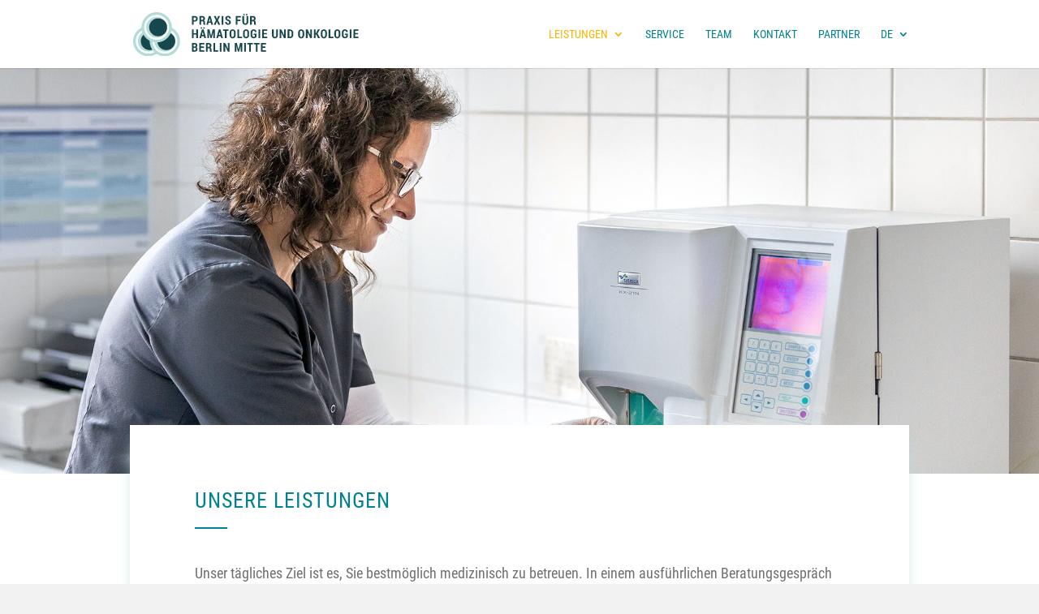

--- FILE ---
content_type: text/css
request_url: https://onkologie-berlin-mitte.de/wp-content/themes/OPBM/style.css?ver=4.27.4
body_size: 4770
content:
/*
Theme Name:   OPBM
Description:  Write here a brief description about your child-theme
Author:       wetzel
Author URL:   Write here the author's blog or website url
Template:     Divi
Version:      1.0
License:      GNU General Public License v2 or later
License URI:  http://www.gnu.org/licenses/gpl-2.0.html
Text Domain:  OPBM
*/

/* Write here your own personal stylesheet */

/* roboto-condensed-300 - latin */
@font-face {
  font-family: 'Roboto Condensed';
  font-style: normal;
  font-weight: 300;
  src: url('fonts/roboto-condensed-v25-latin-300.eot'); /* IE9 Compat Modes */
  src: local(''),
       url('fonts/roboto-condensed-v25-latin-300.eot?#iefix') format('embedded-opentype'), /* IE6-IE8 */
       url('fonts/roboto-condensed-v25-latin-300.woff2') format('woff2'), /* Super Modern Browsers */
       url('fonts/roboto-condensed-v25-latin-300.woff') format('woff'), /* Modern Browsers */
       url('fonts/roboto-condensed-v25-latin-300.ttf') format('truetype'), /* Safari, Android, iOS */
       url('fonts/roboto-condensed-v25-latin-300.svg#RobotoCondensed') format('svg'); /* Legacy iOS */
}

/* roboto-condensed-300italic - latin */
@font-face {
  font-family: 'Roboto Condensed';
  font-style: italic;
  font-weight: 300;
  src: url('fonts/roboto-condensed-v25-latin-300italic.eot'); /* IE9 Compat Modes */
  src: local(''),
       url('fonts/roboto-condensed-v25-latin-300italic.eot?#iefix') format('embedded-opentype'), /* IE6-IE8 */
       url('fonts/roboto-condensed-v25-latin-300italic.woff2') format('woff2'), /* Super Modern Browsers */
       url('fonts/roboto-condensed-v25-latin-300italic.woff') format('woff'), /* Modern Browsers */
       url('fonts/roboto-condensed-v25-latin-300italic.ttf') format('truetype'), /* Safari, Android, iOS */
       url('fonts/roboto-condensed-v25-latin-300italic.svg#RobotoCondensed') format('svg'); /* Legacy iOS */
}

/* roboto-condensed-regular - latin */
@font-face {
  font-family: 'Roboto Condensed';
  font-style: normal;
  font-weight: 400;
  src: url('fonts/roboto-condensed-v25-latin-regular.eot'); /* IE9 Compat Modes */
  src: local(''),
       url('fonts/roboto-condensed-v25-latin-regular.eot?#iefix') format('embedded-opentype'), /* IE6-IE8 */
       url('fonts/roboto-condensed-v25-latin-regular.woff2') format('woff2'), /* Super Modern Browsers */
       url('fonts/roboto-condensed-v25-latin-regular.woff') format('woff'), /* Modern Browsers */
       url('fonts/roboto-condensed-v25-latin-regular.ttf') format('truetype'), /* Safari, Android, iOS */
       url('fonts/roboto-condensed-v25-latin-regular.svg#RobotoCondensed') format('svg'); /* Legacy iOS */
}

/* roboto-condensed-italic - latin */
@font-face {
  font-family: 'Roboto Condensed';
  font-style: italic;
  font-weight: 400;
  src: url('fonts/roboto-condensed-v25-latin-italic.eot'); /* IE9 Compat Modes */
  src: local(''),
       url('fonts/roboto-condensed-v25-latin-italic.eot?#iefix') format('embedded-opentype'), /* IE6-IE8 */
       url('fonts/roboto-condensed-v25-latin-italic.woff2') format('woff2'), /* Super Modern Browsers */
       url('fonts/roboto-condensed-v25-latin-italic.woff') format('woff'), /* Modern Browsers */
       url('fonts/roboto-condensed-v25-latin-italic.ttf') format('truetype'), /* Safari, Android, iOS */
       url('fonts/roboto-condensed-v25-latin-italic.svg#RobotoCondensed') format('svg'); /* Legacy iOS */
}

/* roboto-condensed-700 - latin */
@font-face {
  font-family: 'Roboto Condensed';
  font-style: normal;
  font-weight: 700;
  src: url('fonts/roboto-condensed-v25-latin-700.eot'); /* IE9 Compat Modes */
  src: local(''),
       url('fonts/roboto-condensed-v25-latin-700.eot?#iefix') format('embedded-opentype'), /* IE6-IE8 */
       url('fonts/roboto-condensed-v25-latin-700.woff2') format('woff2'), /* Super Modern Browsers */
       url('fonts/roboto-condensed-v25-latin-700.woff') format('woff'), /* Modern Browsers */
       url('fonts/roboto-condensed-v25-latin-700.ttf') format('truetype'), /* Safari, Android, iOS */
       url('fonts/roboto-condensed-v25-latin-700.svg#RobotoCondensed') format('svg'); /* Legacy iOS */
}

/* roboto-condensed-700italic - latin */
@font-face {
  font-family: 'Roboto Condensed';
  font-style: italic;
  font-weight: 700;
  src: url('fonts/roboto-condensed-v25-latin-700italic.eot'); /* IE9 Compat Modes */
  src: local(''),
       url('fonts/roboto-condensed-v25-latin-700italic.eot?#iefix') format('embedded-opentype'), /* IE6-IE8 */
       url('fonts/roboto-condensed-v25-latin-700italic.woff2') format('woff2'), /* Super Modern Browsers */
       url('fonts/roboto-condensed-v25-latin-700italic.woff') format('woff'), /* Modern Browsers */
       url('fonts/roboto-condensed-v25-latin-700italic.ttf') format('truetype'), /* Safari, Android, iOS */
       url('fonts/roboto-condensed-v25-latin-700italic.svg#RobotoCondensed') format('svg'); /* Legacy iOS */
}


--- FILE ---
content_type: image/svg+xml
request_url: https://onkologie-berlin-mitte.de/wp-content/uploads/therapie.svg
body_size: 2530
content:
<?xml version="1.0" encoding="UTF-8"?> <!-- Generator: Adobe Illustrator 24.1.3, SVG Export Plug-In . SVG Version: 6.00 Build 0) --> <svg xmlns="http://www.w3.org/2000/svg" xmlns:xlink="http://www.w3.org/1999/xlink" version="1.1" id="Layer_1" x="0px" y="0px" viewBox="0 0 512 512" style="enable-background:new 0 0 512 512;" xml:space="preserve"> <style type="text/css"> .st0{fill:#00828F;} </style> <path class="st0" d="M403.6,324.4v60.1h12v-60.1c0-21.5-17.4-38.9-38.9-38.9s-38.9,17.4-38.9,38.9v102.1c0,18.2-14.8,33-33,33 s-33-14.8-33-33v-44.8c9.5-2.7,16-11.4,16-21.3V343c0-6.6-5.4-12-12-12h-4v-10.5h5c8.8,0,16-7.2,16-16v-9h2c11,0,20-9,20-20v-9h11 c8.8,0,16-7.2,16-16V105.7c0-8.8-7.2-16-16-16h-54V75.8c17.2-3.4,29.8-18.3,30-35.9l0.3-20l-12-0.3l0,0l-0.3,20.1 c-0.2,13.8-11.5,24.9-25.3,24.7c-13.7-0.2-24.7-11.3-24.7-25v-15c0-3.3-2.7-6-6-6h-141c-8.8,0-16,7.2-16,16v453h12l0,0v-453 c0-2.2,1.8-4,4-4h135v9c0,18.5,13.7,34.1,32,36.7v13.6h-54c-8.8,0-16,7.2-16,16v144.8c0,8.8,7.2,16,16,16h9v9c0,11,9,20,20,20h2v9 c0,8.8,7.2,16,16,16h7V331h-4c-6.6,0-12,5.4-12,12v17.4c0,9.9,6.5,18.5,16,21.3v44.8c0,24.9,20.1,45,45,45s45-20.1,45-45V324.4 c0-14.8,12-26.9,26.9-26.9S403.6,309.5,403.6,324.4L403.6,324.4z M201.9,192.5H220c3.3,0,6-2.7,6-6s-2.7-6-6-6h-18.1v-18h7.1 c3.3,0,6-2.7,6-6s-2.7-6-6-6h-7.1v-18H220c3.3,0,6-2.7,6-6s-2.7-6-6-6h-18.1v-14.8c0-2.2,1.8-4,4-4h120c2.2,0,4,1.8,4,4v84 c-6.9,0.6-13.7,2.3-20,5.2c-5.9,2.4-11,4.5-21.4,4.5c-10.3,0-15.2-2.1-20.8-4.5c-8-3.8-16.7-5.7-25.5-5.5 c-8.8-0.2-17.6,1.7-25.5,5.5c-4.4,1.9-8.3,3.6-14.8,4.2V192.5z M205.9,254.5c-2.2,0-4-1.8-4-4v-18h7.1c3.3,0,6-2.7,6-6s-2.7-6-6-6 h-7.1v-9.2c6.8-0.5,13.4-2.3,19.5-5.2c5.6-2.4,10.4-4.5,20.8-4.5s15.2,2.1,20.8,4.5c8,3.8,16.7,5.7,25.5,5.5c12.8,0,19.8-2.9,26-5.5 c4.6-1.9,8.8-3.6,15.4-4.3v48.7c0,2.2-1.8,4-4,4H205.9z M234.9,283.5c-4.4,0-8-3.6-8-8v-9h76v9c0,4.4-3.6,8-8,8H234.9z M248.9,304.5 v-9h32v9c0,2.2-1.8,4-4,4h-24C250.7,308.5,248.9,306.7,248.9,304.5z M265.9,370.2c-0.5,0-1,0.1-1.5,0.2c-4.9-0.8-8.5-5-8.5-10 l0-17.4h20v17.4c0,5-3.6,9.2-8.5,10C266.9,370.3,266.4,370.2,265.9,370.2L265.9,370.2z"></path> <path class="st0" d="M414.1,404c-1.1-1.6-3-2.6-5-2.6c-2,0-3.8,1-5,2.6c-1.4,2-13.6,20.1-16.9,27.2c-2,4.2-4.1,9.2-4.1,15.4 c0.1,14.3,11.8,25.9,26.1,25.8c14.2-0.1,25.7-11.6,25.8-25.8c0-6.3-1.9-10.9-4.1-15.5C427.7,424.1,415.5,406.1,414.1,404L414.1,404z M409.2,460.6c-7.7,0-14-6.2-14-14c0-3.8,1.4-7,2.9-10.3c1.7-3.6,6.8-11.6,11-18.1c4.2,6.5,9.3,14.5,11,18.1c2,4.2,2.9,6.8,2.9,10.3 C423.1,454.3,416.9,460.6,409.2,460.6z"></path> <ellipse class="st0" cx="312.5" cy="117.9" rx="6.4" ry="6.5"></ellipse> <path class="st0" d="M312.9,128.9c-3.3,0-6,2.7-6,6v41.4c0,3.3,2.7,6,6,6s6-2.7,6-6v-41.4C318.9,131.6,316.2,128.9,312.9,128.9z"></path> </svg> 

--- FILE ---
content_type: image/svg+xml
request_url: https://onkologie-berlin-mitte.de/wp-content/uploads/diagnose.svg
body_size: 3139
content:
<?xml version="1.0" encoding="UTF-8"?> <!-- Generator: Adobe Illustrator 24.1.3, SVG Export Plug-In . SVG Version: 6.00 Build 0) --> <svg xmlns="http://www.w3.org/2000/svg" xmlns:xlink="http://www.w3.org/1999/xlink" version="1.1" id="Ebene_1" x="0px" y="0px" viewBox="0 0 512 512" style="enable-background:new 0 0 512 512;" xml:space="preserve"> <style type="text/css"> .st0{fill:#00828F;} </style> <g id="Outline"> <path class="st0" d="M456,224h16v144h-16V224z"></path> <path class="st0" d="M200,232v-24c0-4.4-3.6-8-8-8h-32c-4.4,0-8,3.6-8,8v24h-24c-4.4,0-8,3.6-8,8v32c0,4.4,3.6,8,8,8h24v24 c0,4.4,3.6,8,8,8h32c4.4,0,8-3.6,8-8v-24h24c4.4,0,8-3.6,8-8v-32c0-4.4-3.6-8-8-8H200z M216,264h-24c-4.4,0-8,3.6-8,8v24h-16v-24 c0-4.4-3.6-8-8-8h-24v-16h24c4.4,0,8-3.6,8-8v-24h16v24c0,4.4,3.6,8,8,8h24V264z"></path> <path class="st0" d="M248,216h16v224h-16V216z"></path> <path class="st0" d="M120,328h16v16h-16V328z"></path> <path class="st0" d="M152,328h80v16h-80V328z"></path> <path class="st0" d="M152,360h80v16h-80V360z"></path> <path class="st0" d="M152,392h80v16h-80V392z"></path> <path class="st0" d="M152,424h80v16h-80V424z"></path> <path class="st0" d="M280,232h16v16h-16V232z"></path> <path class="st0" d="M312,232h16v16h-16V232z"></path> <path class="st0" d="M384,232h16v16h-16V232z"></path> <path class="st0" d="M312,264h88v16h-88V264z"></path> <path class="st0" d="M280,296h16v16h-16V296z"></path> <path class="st0" d="M312,296h32v16h-32V296z"></path> <path class="st0" d="M312,328h24v16h-24V328z"></path> <path class="st0" d="M280,360h16v16h-16V360z"></path> <path class="st0" d="M312,360h24v16h-24V360z"></path> <path class="st0" d="M472,384c-5.9,0-11.6,2.2-16,6.1c-6.5-5.9-15.7-7.7-24-4.7V224h-16v161.4c-5.2-1.9-10.8-1.9-16,0V344 c0-13.3-10.7-24-24-24s-24,10.7-24,24v68.7l-5.4-5.4c-9.8-9.8-25.6-9.8-35.3,0c-4.7,4.7-7.3,11-7.3,17.7v0.8c0,6,2.1,11.7,6,16.3 l18.9,22H104v-28.7l16.7-16.7c3-3,5.1-6.6,6.3-10.6h9v-16h-9.7c-3.6-9.3-12.4-15.6-22.3-16V176h120v-16H80c-17.7,0-32,14.3-32,32 v48h16v-48c0-8.8,7.2-16,16-16h8v205c-0.9,0.7-1.8,1.5-2.6,2.3L64,404.7V232H48v108.7L27.7,361c-7.5,7.5-11.7,17.7-11.7,28.3V496 h16V389.3c0-6.4,2.5-12.5,7-17l9-9V424c0,4.4,3.6,8,8,8c2.1,0,4.2-0.8,5.7-2.3l35-35c3.5-3.5,9.2-3.5,12.7,0 c3.5,3.5,3.5,9.2,0,12.7l0,0l-27,27c-2.7,2.7-3.1,6.9-1,10.1c7.9,11.8,7.9,27.3,0,39.1c-0.9,1.3-1.3,2.9-1.3,4.4v8h16v-5.7 c1.9-3.3,3.5-6.7,4.7-10.3h241.9l11.3,13.2c1.5,1.8,3.7,2.8,6.1,2.8h128c4.4,0,8-3.6,8-8v-80C496,394.8,485.2,384,472,384z M480,480H363.7l-41.5-48.4c-1.4-1.6-2.2-3.7-2.2-5.8V425c0-5,4-9,9-9c2.4,0,4.7,0.9,6.3,2.6l19,19c3.1,3.1,8.2,3.1,11.3,0 c1.5-1.5,2.3-3.5,2.3-5.7v-88c0-4.4,3.6-8,8-8s8,3.6,8,8v64c0,4.4,3.6,8,8,8s8-3.6,8-8s3.6-8,8-8s8,3.6,8,8s3.6,8,8,8s8-3.6,8-8 s3.6-8,8-8s8,3.6,8,8s3.6,8,8,8s8-3.6,8-8s3.6-8,8-8s8,3.6,8,8V480z"></path> <path class="st0" d="M456,16H280c-14.3,0-27.5,7.6-34.6,20l13.8,8c4.3-7.4,12.2-12,20.8-12h176c13.2,0,24,10.8,24,24v112 c0,13.2-10.8,24-24,24h-56c-1.9,0-3.7,0.7-5.1,1.9L360,222.9V200c0-4.4-3.6-8-8-8h-72c-13.2,0-24-10.8-24-24V56h-16v112 c0,22.1,17.9,40,40,40h64v32c0,4.4,3.6,8,8,8c1.9,0,3.7-0.7,5.1-1.9l45.8-38.1H456c22.1,0,40-17.9,40-40V56 C496,33.9,478.1,16,456,16L456,16z"></path> <path class="st0" d="M272,72v88c0,4.4,3.6,8,8,8h184v-16h-16V88h-16v64h-16V72h-16v80h-16v-48h-16v48h-16V96h-16v56h-16v-32h-16v32 h-16V72H272z"></path> </g> </svg> 

--- FILE ---
content_type: image/svg+xml
request_url: https://onkologie-berlin-mitte.de/wp-content/uploads/komplementaer.svg
body_size: 3412
content:
<?xml version="1.0" encoding="UTF-8"?> <!-- Generator: Adobe Illustrator 24.2.1, SVG Export Plug-In . SVG Version: 6.00 Build 0) --> <svg xmlns="http://www.w3.org/2000/svg" xmlns:xlink="http://www.w3.org/1999/xlink" version="1.1" id="Capa_1" x="0px" y="0px" viewBox="0 0 512 512" style="enable-background:new 0 0 512 512;" xml:space="preserve"> <style type="text/css"> .st0{fill:#00828F;} </style> <g> <g> <g> <path class="st0" d="M394.9,375.6v-11.8c33-21,53.4-57.7,53.4-97v-11.6c0-5.5-4.4-9.9-9.9-9.9h-20.2c5.1-6.6,10.6-12.9,16.5-18.7 l24.4-24.4c4.1-4.1,6.3-9.5,6.3-15.2c0-5.8-2.2-11.2-6.3-15.2l-5.5-5.5c-8.4-8.4-22.1-8.4-30.5,0l-24.4,24.4 c-9,9-19,17.2-29.6,24.2c-11.3,7.5-21.8,16.2-31.4,25.7l-4.7,4.7H220.9c-5.5,0-9.9,4.4-9.9,9.9v11.6c0,11.4,1.7,22.6,4.9,33.4 c-3.9,0.8-7.6,2.4-10.9,5l-13,10.2V201.9c6.8-2.5,11.6-9,11.6-16.6v-62.9c0-9.7,1.9-19.1,5.7-28.1c1.3-3.2,2-6.5,2-9.9 c0-9.7-5.4-18.5-14.1-22.8c-9.2-4.5-20.1-3.1-29.1,3.8c-0.4,0.3-0.8,0.7-1.1,1.1c-6.5,8.6-8.2,18.6-4.5,27.5 c3.9,9.5,5.9,18.9,5.9,27.8v63.5c0,7.6,4.9,14.1,11.6,16.6v122.8l-29.2,22.9l-33.5-124.9c2.1-1.5,3.9-3.4,5.2-5.6 c2.4-4.1,3-8.8,1.8-13.4l-16.3-60.8c-2.5-9.4-3.1-19-1.7-28.6c0.5-3.4,0.3-6.8-0.6-10.1c-2.5-9.4-10-16.4-19.6-18.3 C76.1,83.8,66,88,59,97c-0.3,0.4-0.6,0.9-0.8,1.4c-4.1,10-3.1,20.1,2.7,27.7c6.2,8.2,10.6,16.7,12.9,25.3l16.4,61.3 c2,7.4,8.4,12.4,15.5,13l34.8,129.8l-22.7,17.8c-2.5-2.4-5.8-3.9-9.5-3.9c-29,0-52.6,23.6-52.6,52.6c0,7.6,6.2,13.8,13.8,13.8 c16.4,0,31-7.5,40.7-19.3c4.4,4.3,10.2,6.9,16.5,7.2c0.7,1.6,1.7,3.1,3,4.4c9.9,9.9,23.1,15.4,37.2,15.4s27.3-5.5,37.2-15.4 c1.3-1.3,2.3-2.8,3-4.4h106.9c14.2,0,25.8-11.6,25.8-25.8c0-0.4,0-0.7,0-1h33.8C385.2,397.1,394.9,387.5,394.9,375.6z M108.8,213.7c-3,0.8-6.1-1-6.9-4l-16.4-61.3c-2.7-10.2-7.7-20.1-14.9-29.5c-3.1-4.1-3.6-9.4-1.5-15.1c4.1-5,9.5-7.2,14.8-6.1 c5,1,9,4.7,10.3,9.7c0.5,1.8,0.6,3.6,0.3,5.3c-1.6,11.2-0.9,22.5,2,33.4l16.3,60.8C113.6,209.8,111.8,212.9,108.8,213.7z M69.5,424c-1,0-1.8-0.8-1.8-1.8c0-22.4,18.2-40.6,40.6-40.6c1,0,1.8,0.8,1.8,1.8C110.1,405.7,91.9,424,69.5,424z M375.8,224.9 c11.3-7.5,21.8-16.2,31.4-25.7l24.4-24.4c3.7-3.7,9.8-3.7,13.5,0l5.5,5.5c3.7,3.7,3.7,9.8,0,13.5l-24.4,24.4 c-8.4,8.4-16.1,17.5-22.9,27.2h-53.2C358.1,237.8,366.7,230.9,375.8,224.9z M173.7,89.4c-1.9-4.7-1.1-10,2.5-15 c5.3-3.7,11-4.5,15.9-2.1c4.6,2.3,7.5,6.9,7.5,12c0,1.8-0.4,3.6-1.1,5.2c0,0,0,0,0,0c-4.4,10.5-6.7,21.5-6.7,32.8v62.9 c0,3.1-2.5,5.6-5.6,5.6c-3.1,0-5.6-2.5-5.6-5.6v-63.5C180.5,111.3,178.2,100.4,173.7,89.4z M195.6,419.8 c-7.7,7.7-17.9,11.9-28.7,11.9c-10.8,0-21-4.2-28.7-11.9c-0.7-0.7-0.7-1.8,0-2.5c7.9-7.9,18.3-11.9,28.7-11.9s20.8,4,28.7,11.9 c0.4,0.4,0.5,0.9,0.5,1.2C196.1,418.9,196,419.4,195.6,419.8z M313.9,411.9H206.4c-0.6-1.1-1.4-2.2-2.3-3.1 c-20.5-20.5-53.9-20.5-74.4,0c-0.9,0.9-1.7,2-2.3,3.1c-4.2-0.2-8-2.3-10.5-5.7c3.1-6.3,4.9-13.3,5.2-20.7l90.4-70.8 c5-3.9,12-3.9,17,0l17.5,13.7c2.6,2,6.4,1.6,8.4-1c2-2.6,1.6-6.4-1-8.4l-17.5-13.7c-2.5-1.9-5.2-3.3-8-4.2 c-3.8-10.9-5.8-22.4-5.8-34.1v-9.5h213.2v9.5c0,35.4-18.5,68.5-48.4,87.2h-88.6l-27.2-21.3c-2.6-2-6.4-1.6-8.4,1 c-2,2.6-1.6,6.4,1,8.4l57.6,45.1c3.4,2.6,5.3,6.6,5.3,10.8C327.6,405.8,321.4,411.9,313.9,411.9z M336.1,385.1 c-1.6-2.7-3.7-5.2-6.3-7.2l-15.1-11.8h68.3v9.5c0,5.3-4.3,9.5-9.5,9.5H336.1z"></path> <path class="st0" d="M387,433.7c-2.6,2.6-4,6.1-4,9.7c0,3.7,1.4,7.1,4,9.7c9.9,9.9,23.1,15.4,37.2,15.4c14,0,27.3-5.5,37.2-15.4 c0,0,0,0,0,0c5.4-5.4,5.4-14.1,0-19.5C440.8,413.2,407.5,413.2,387,433.7z M452.8,444.7c-15.8,15.8-41.6,15.8-57.4,0 c-0.7-0.7-0.7-1.8,0-2.5c7.9-7.9,18.3-11.9,28.7-11.9c10.4,0,20.8,4,28.7,11.9C453.5,442.9,453.5,444,452.8,444.7z"></path> </g> </g> </g> </svg> 

--- FILE ---
content_type: image/svg+xml
request_url: https://onkologie-berlin-mitte.de/wp-content/uploads/bullet.svg
body_size: 675
content:
<?xml version="1.0" encoding="UTF-8"?> <svg xmlns="http://www.w3.org/2000/svg" width="26.0674" height="26.0669" viewBox="0 0 26.0674 26.0669"><defs><style>.cls-1{fill:#fff;}.cls-2{fill:#b3dcd9;}.cls-3{fill:#17464c;}</style></defs><g id="Ebene_2" data-name="Ebene 2"><g id="Ebene_1-2" data-name="Ebene 1"><path class="cls-1" d="M13.0334,24.9174a11.884,11.884,0,1,0-11.884-11.884,11.8853,11.8853,0,0,0,11.884,11.884"></path><path class="cls-2" d="M13.0332,26.0669A13.0335,13.0335,0,1,1,26.0674,13.0332,13.0481,13.0481,0,0,1,13.0332,26.0669Zm0-23.7681A10.7347,10.7347,0,1,0,23.7686,13.0332,10.7466,10.7466,0,0,0,13.0332,2.2988Z"></path><path class="cls-2" d="M13.0529,21.9819a8.9545,8.9545,0,1,0-8.955-8.955,8.9553,8.9553,0,0,0,8.955,8.955"></path><path class="cls-3" d="M14.3068,20.728a7.701,7.701,0,1,0-7.701-7.701,7.7012,7.7012,0,0,0,7.701,7.701"></path></g></g></svg> 

--- FILE ---
content_type: image/svg+xml
request_url: https://onkologie-berlin-mitte.de/wp-content/uploads/Logo_opbm.svg
body_size: 13090
content:
<?xml version="1.0" encoding="UTF-8"?> <svg xmlns="http://www.w3.org/2000/svg" width="166.7324" height="32.711" viewBox="0 0 166.7324 32.711"><defs><style>.cls-1{fill:#fff;}.cls-2{fill:#b3dcd9;}.cls-3{fill:#17464c;}</style></defs><g id="Ebene_2" data-name="Ebene 2"><g id="Ebene_1-2" data-name="Ebene 1"><path class="cls-1" d="M11.2313,31.7205A10.2409,10.2409,0,1,0,.9905,21.48,10.2413,10.2413,0,0,0,11.2313,31.7205"></path><path class="cls-2" d="M11.2312,32.711A11.2314,11.2314,0,1,1,22.4623,21.48,11.2439,11.2439,0,0,1,11.2312,32.711Zm0-20.4818a9.25,9.25,0,1,0,9.25,9.2507A9.2611,9.2611,0,0,0,11.2312,12.2292Z"></path><path class="cls-2" d="M11.2481,29.1912a7.7164,7.7164,0,1,0-7.7168-7.7169,7.7171,7.7171,0,0,0,7.7168,7.7169"></path><path class="cls-3" d="M12.3287,28.1111a6.6363,6.6363,0,1,0-6.6362-6.6362,6.6364,6.6364,0,0,0,6.6362,6.6362"></path><path class="cls-1" d="M23.4454,31.7205A10.2409,10.2409,0,1,0,13.2045,21.48,10.2413,10.2413,0,0,0,23.4454,31.7205"></path><path class="cls-2" d="M23.4453,32.711A11.2314,11.2314,0,1,1,34.6764,21.48,11.2439,11.2439,0,0,1,23.4453,32.711Zm0-20.4818a9.25,9.25,0,1,0,9.25,9.2507A9.2611,9.2611,0,0,0,23.4453,12.2292Z"></path><path class="cls-2" d="M23.4622,29.1912a7.7164,7.7164,0,1,0-7.7168-7.7169,7.7171,7.7171,0,0,0,7.7168,7.7169"></path><path class="cls-3" d="M24.5428,28.1111a6.6363,6.6363,0,1,0-6.6362-6.6362,6.6364,6.6364,0,0,0,6.6362,6.6362"></path><path class="cls-1" d="M17.4083,21.4722A10.2409,10.2409,0,1,0,7.1674,11.2313,10.242,10.242,0,0,0,17.4083,21.4722"></path><path class="cls-2" d="M17.4081,22.4628A11.2314,11.2314,0,1,1,28.64,11.2312,11.244,11.244,0,0,1,17.4081,22.4628Zm0-20.4818a9.25,9.25,0,1,0,9.251,9.25A9.2606,9.2606,0,0,0,17.4081,1.981Z"></path><path class="cls-2" d="M17.4251,18.9426a7.7165,7.7165,0,1,0-7.7169-7.7169,7.717,7.717,0,0,0,7.7169,7.7169"></path><path class="cls-3" d="M18.5056,17.862a6.6362,6.6362,0,1,0-6.6362-6.6362,6.6363,6.6363,0,0,0,6.6362,6.6362"></path><path class="cls-3" d="M44.7383,6.95V9.2485h-1.253V2.85H45.709a2.0178,2.0178,0,0,1,1.5117.5664A2.0315,2.0315,0,0,1,47.7744,4.9a2.0275,2.0275,0,0,1-.5557,1.4863,2.0245,2.0245,0,0,1-1.51.564Zm0-.9975h.9707a.7049.7049,0,0,0,.6113-.295,1.2565,1.2565,0,0,0,.2109-.749,1.3073,1.3073,0,0,0-.209-.7593.6987.6987,0,0,0-.6132-.3017h-.9707Z"></path><path class="cls-3" d="M50.2773,6.7041V9.2485h-1.248V2.8545h2.0869A2.1017,2.1017,0,0,1,52.6,3.353,1.8,1.8,0,0,1,53.1377,4.74a1.6154,1.6154,0,0,1-.2237.8632,1.5777,1.5777,0,0,1-.6552.5782,1.2264,1.2264,0,0,1,.71.5537,1.9551,1.9551,0,0,1,.2168.9668v.4526a2.7645,2.7645,0,0,0,.0625.565.7675.7675,0,0,0,.2149.437v.0922h-1.292a.7207.7207,0,0,1-.1934-.457,5.197,5.197,0,0,1-.04-.646v-.435a1.2243,1.2243,0,0,0-.1953-.7427.6554.6554,0,0,0-.5606-.2637Zm0-.9975h.834a.7159.7159,0,0,0,.58-.233A.9914.9914,0,0,0,51.89,4.81a1.1187,1.1187,0,0,0-.1982-.6988.6778.6778,0,0,0-.5752-.2592h-.8389Z"></path><path class="cls-3" d="M57.459,7.8819H55.7715L55.43,9.2485H54.1679L55.97,2.85h1.3008l1.7978,6.3984H57.8066Zm-1.4317-.9976h1.1778l-.5762-2.2632h-.0264Z"></path><path class="cls-3" d="M61.9824,5.0869h.0264l.87-2.2368h1.4463L62.7734,6.023l1.6572,3.2255H62.9228l-.8965-2.2851H62l-.8965,2.2851H59.6494l1.59-3.2255L59.6885,2.85H61.126Z"></path><path class="cls-3" d="M66.7265,9.2485H65.4824V2.85h1.2441Z"></path><path class="cls-3" d="M71.0566,7.5786a.8561.8561,0,0,0-.1933-.5908,1.96,1.96,0,0,0-.6807-.4287A4.4854,4.4854,0,0,1,68.6865,5.77a1.5631,1.5631,0,0,1-.499-1.2368,1.603,1.603,0,0,1,.58-1.2807,2.1992,2.1992,0,0,1,1.48-.4947,2.0547,2.0547,0,0,1,1.4863.5513A1.8,1.8,0,0,1,72.2871,4.7l-.0078.0264H71.0664a1.0992,1.0992,0,0,0-.2207-.7119.85.85,0,0,0-1.2012-.0464.8065.8065,0,0,0-.209.5693.6606.6606,0,0,0,.2324.52,3.2667,3.2667,0,0,0,.8086.4551,3.394,3.394,0,0,1,1.3692.78,1.7505,1.7505,0,0,1,.459,1.2763,1.6143,1.6143,0,0,1-.5528,1.3008,2.1986,2.1986,0,0,1-1.4726.47,2.466,2.466,0,0,1-1.584-.5332,1.7891,1.7891,0,0,1-.6485-1.5317l.0088-.0264h1.2178a1.2007,1.2007,0,0,0,.25.8526,1.0063,1.0063,0,0,0,.7559.2593.7548.7548,0,0,0,.5869-.211A.8208.8208,0,0,0,71.0566,7.5786Z"></path><path class="cls-3" d="M79.3828,6.59h-2.17V9.2485H75.96V2.85h3.8057v.9976H77.2129V5.5923h2.17Z"></path><path class="cls-3" d="M85.1465,2.85v4.355a2.0473,2.0473,0,0,1-.6,1.58,2.4961,2.4961,0,0,1-3.1425-.002,2.05,2.05,0,0,1-.6-1.5776V2.85h1.248v4.355a1.2868,1.2868,0,0,0,.2412.8613.8572.8572,0,0,0,.6817.2769A.8792.8792,0,0,0,83.665,8.08a1.2956,1.2956,0,0,0,.2383-.8745V2.85Zm-2.61-.6592H81.4326v-.87h1.1035Zm1.9688,0H83.4062v-.87h1.0987Z"></path><path class="cls-3" d="M87.7461,6.7041V9.2485H86.498V2.8545h2.0869a2.1015,2.1015,0,0,1,1.4834.4985A1.8,1.8,0,0,1,90.6064,4.74a1.6163,1.6163,0,0,1-.2236.8632,1.578,1.578,0,0,1-.6553.5782,1.2267,1.2267,0,0,1,.71.5537,1.9562,1.9562,0,0,1,.2168.9668v.4526a2.7645,2.7645,0,0,0,.0625.565.7675.7675,0,0,0,.2148.437v.0922H89.64a.7207.7207,0,0,1-.1933-.457,5.1969,5.1969,0,0,1-.04-.646v-.435a1.2236,1.2236,0,0,0-.1953-.7427.6553.6553,0,0,0-.56-.2637Zm0-.9975h.834a.7157.7157,0,0,0,.58-.233.9914.9914,0,0,0,.1983-.6635,1.1187,1.1187,0,0,0-.1983-.6988.6776.6776,0,0,0-.5752-.2592h-.8388Z"></path><path class="cls-3" d="M47.9726,19.2485h-1.248v-2.65H44.7383v2.65h-1.253V12.85h1.253v2.751h1.9863V12.85h1.248Z"></path><path class="cls-3" d="M52.3457,17.8814H50.6582l-.3418,1.3671H49.0547L50.8564,12.85h1.3008l1.7979,6.3984H52.6933Zm-1.2735-5.69H49.9687v-.87h1.1035Zm-.1582,4.6934h1.1778l-.5762-2.2627h-.0264Zm2.127-4.6934h-1.1v-.87h1.1Z"></path><path class="cls-3" d="M56.501,12.85l1.1474,4.6973h.0254l1.16-4.6973h1.6308v6.3984H59.2207V17.3892l.1054-2.4864-.0253-.0048-1.2227,4.3505h-.83l-1.209-4.3154-.0254.0049.1094,2.4512v1.8593H54.8789V12.85Z"></path><path class="cls-3" d="M64.8164,17.8814H63.1289l-.3418,1.3671H61.5254L63.3271,12.85h1.3008l1.7979,6.3984H65.164Zm-1.4317-.9971h1.1778l-.5762-2.2627H63.96Z"></path><path class="cls-3" d="M70.5722,13.8482H69.1308v5.4h-1.248v-5.4H66.4492V12.85h4.123Z"></path><path class="cls-3" d="M75.8125,16.95a2.424,2.424,0,0,1-.6114,1.7578,2.4,2.4,0,0,1-3.248,0,2.4342,2.4342,0,0,1-.6055-1.7578V15.1568a2.4552,2.4552,0,0,1,.6055-1.76,2.1255,2.1255,0,0,1,1.6172-.6387,2.1577,2.1577,0,0,1,1.6269.6387,2.4386,2.4386,0,0,1,.6153,1.76Zm-1.2442-1.8056a1.7558,1.7558,0,0,0-.2548-1.0381.8615.8615,0,0,0-.7432-.3506.8442.8442,0,0,0-.7383.3486,1.8,1.8,0,0,0-.2461,1.04v1.8066a1.79,1.79,0,0,0,.251,1.0449.9577.9577,0,0,0,1.4766,0,1.7669,1.7669,0,0,0,.2548-1.0449Z"></path><path class="cls-3" d="M78.3271,18.2505H80.665v.998H77.0742V12.85h1.2529Z"></path><path class="cls-3" d="M85.7646,16.95a2.4244,2.4244,0,0,1-.6113,1.7578,2.4,2.4,0,0,1-3.2481,0A2.4346,2.4346,0,0,1,81.3,16.95V15.1568a2.4556,2.4556,0,0,1,.6054-1.76,2.1255,2.1255,0,0,1,1.6172-.6387,2.1578,2.1578,0,0,1,1.627.6387,2.4385,2.4385,0,0,1,.6152,1.76Zm-1.2441-1.8056a1.7558,1.7558,0,0,0-.2549-1.0381.8614.8614,0,0,0-.7432-.3506.8439.8439,0,0,0-.7382.3486,1.8,1.8,0,0,0-.2461,1.04v1.8066a1.79,1.79,0,0,0,.2509,1.0449.9577.9577,0,0,0,1.4766,0,1.7668,1.7668,0,0,0,.2549-1.0449Z"></path><path class="cls-3" d="M91.2636,18.2993a2.3052,2.3052,0,0,1-.7783.7276,2.5031,2.5031,0,0,1-1.3135.3134,2.1167,2.1167,0,0,1-2.2724-2.3154V15.0737a2.3259,2.3259,0,0,1,.6006-1.71,2.1321,2.1321,0,0,1,1.5888-.6055,2.1975,2.1975,0,0,1,1.5948.5195,2.0605,2.0605,0,0,1,.5537,1.49l-.0088.0263H90.0556a1.198,1.198,0,0,0-.24-.79.889.889,0,0,0-.6914-.249.8665.8665,0,0,0-.7168.3232,1.5544,1.5544,0,0,0-.26.9834v1.9619a1.5728,1.5728,0,0,0,.2618.9961.9231.9231,0,0,0,.7626.3233,1.16,1.16,0,0,0,.5518-.1006.7959.7959,0,0,0,.292-.2988V16.7964h-.8438v-.8789h2.0918Z"></path><path class="cls-3" d="M93.9677,19.2485H92.7236V12.85h1.2441Z"></path><path class="cls-3" d="M98.8564,16.44H96.708v1.81h2.5263v.998H95.4551V12.85h3.77v.9981H96.708v1.5947h2.1484Z"></path><path class="cls-3" d="M107.0293,12.85v4.3555a2.0465,2.0465,0,0,1-.6,1.5791,2.4962,2.4962,0,0,1-3.1426-.002,2.0489,2.0489,0,0,1-.6-1.5771V12.85h1.248v4.3555a1.2886,1.2886,0,0,0,.2412.8613.86.86,0,0,0,.6817.2764.8792.8792,0,0,0,.6894-.2637,1.2941,1.2941,0,0,0,.2383-.874V12.85Z"></path><path class="cls-3" d="M112.8535,19.2485H111.61l-1.956-4.0917-.0254.01v4.082H108.376V12.85h1.2529l1.9551,4.0869.0263-.0088V12.85h1.2432Z"></path><path class="cls-3" d="M114.2793,19.2485V12.85h1.9336a2.0518,2.0518,0,0,1,1.6259.7451,2.8329,2.8329,0,0,1,.6416,1.918V16.59a2.8278,2.8278,0,0,1-.6416,1.9161,2.0549,2.0549,0,0,1-1.6259.7421Zm1.2529-5.4v4.4023h.61a.8985.8985,0,0,0,.8066-.4551,2.2643,2.2643,0,0,0,.2832-1.207V15.5015a2.25,2.25,0,0,0-.2832-1.2012.9.9,0,0,0-.8066-.4521Z"></path><path class="cls-3" d="M126.5224,16.95a2.4244,2.4244,0,0,1-.6113,1.7578,2.4,2.4,0,0,1-3.248,0,2.4342,2.4342,0,0,1-.6055-1.7578V15.1568a2.4552,2.4552,0,0,1,.6055-1.76,2.1253,2.1253,0,0,1,1.6171-.6387,2.1578,2.1578,0,0,1,1.627.6387,2.4385,2.4385,0,0,1,.6152,1.76Zm-1.2441-1.8056a1.7558,1.7558,0,0,0-.2549-1.0381.8614.8614,0,0,0-.7432-.3506.8439.8439,0,0,0-.7382.3486,1.8,1.8,0,0,0-.2461,1.04v1.8066a1.7912,1.7912,0,0,0,.2509,1.0449.9577.9577,0,0,0,1.4766,0,1.7668,1.7668,0,0,0,.2549-1.0449Z"></path><path class="cls-3" d="M132.2627,19.2485H131.02l-1.956-4.0917-.0254.01v4.082h-1.253V12.85h1.253l1.955,4.0869.0264-.0088V12.85h1.2432Z"></path><path class="cls-3" d="M135.4863,16.59h-.5449v2.6582h-1.2529V12.85h1.2529v2.6016h.4043l1.248-2.6016h1.5332l-1.7441,2.9219,1.8887,3.4765h-1.52Z"></path><path class="cls-3" d="M143.3105,16.95a2.4244,2.4244,0,0,1-.6113,1.7578,2.4,2.4,0,0,1-3.2481,0,2.4342,2.4342,0,0,1-.6054-1.7578V15.1568a2.4552,2.4552,0,0,1,.6054-1.76,2.1255,2.1255,0,0,1,1.6172-.6387,2.1578,2.1578,0,0,1,1.627.6387,2.4385,2.4385,0,0,1,.6152,1.76Zm-1.2441-1.8056a1.7558,1.7558,0,0,0-.2549-1.0381.8614.8614,0,0,0-.7432-.3506.8439.8439,0,0,0-.7382.3486,1.8,1.8,0,0,0-.2461,1.04v1.8066a1.79,1.79,0,0,0,.2509,1.0449.9577.9577,0,0,0,1.4766,0,1.7668,1.7668,0,0,0,.2549-1.0449Z"></path><path class="cls-3" d="M145.8261,18.2505h2.3379v.998h-3.5908V12.85h1.2529Z"></path><path class="cls-3" d="M153.2627,16.95a2.424,2.424,0,0,1-.6114,1.7578,2.4,2.4,0,0,1-3.248,0,2.4342,2.4342,0,0,1-.6055-1.7578V15.1568a2.4552,2.4552,0,0,1,.6055-1.76,2.1255,2.1255,0,0,1,1.6172-.6387,2.1577,2.1577,0,0,1,1.6269.6387,2.4386,2.4386,0,0,1,.6153,1.76Zm-1.2442-1.8056a1.755,1.755,0,0,0-.2549-1.0381.8612.8612,0,0,0-.7431-.3506.8442.8442,0,0,0-.7383.3486,1.8,1.8,0,0,0-.2461,1.04v1.8066a1.79,1.79,0,0,0,.251,1.0449.9576.9576,0,0,0,1.4765,0,1.7661,1.7661,0,0,0,.2549-1.0449Z"></path><path class="cls-3" d="M158.7617,18.2993a2.3062,2.3062,0,0,1-.7783.7276,2.5031,2.5031,0,0,1-1.3135.3134,2.1168,2.1168,0,0,1-2.2725-2.3154V15.0737a2.3259,2.3259,0,0,1,.6006-1.71,2.1322,2.1322,0,0,1,1.5889-.6055,2.1973,2.1973,0,0,1,1.5947.5195,2.06,2.06,0,0,1,.5537,1.49l-.0088.0263h-1.1728a1.1991,1.1991,0,0,0-.24-.79.8892.8892,0,0,0-.6915-.249.8666.8666,0,0,0-.7168.3232,1.555,1.555,0,0,0-.26.9834v1.9619a1.5735,1.5735,0,0,0,.2617.9961.9231.9231,0,0,0,.7627.3233,1.16,1.16,0,0,0,.5518-.1006.7956.7956,0,0,0,.2919-.2988V16.7964H156.67v-.8789h2.0918Z"></path><path class="cls-3" d="M161.4658,19.2485h-1.2441V12.85h1.2441Z"></path><path class="cls-3" d="M166.3545,16.44H164.206v1.81h2.5264v.998h-3.7793V12.85h3.77v.9981H164.206v1.5947h2.1485Z"></path><path class="cls-3" d="M43.4853,29.2485V22.85h1.8858a2.43,2.43,0,0,1,1.5439.4395,1.5664,1.5664,0,0,1,.5557,1.31,1.6125,1.6125,0,0,1-.2012.8106,1.2523,1.2523,0,0,1-.6074.53,1.1358,1.1358,0,0,1,.748.5136,1.7531,1.7531,0,0,1,.2412.9278,1.7794,1.7794,0,0,1-.5253,1.3925,2.1685,2.1685,0,0,1-1.5049.4746Zm1.253-3.6953h.6894a.8013.8013,0,0,0,.5869-.2226.8582.8582,0,0,0,.2041-.6153.8958.8958,0,0,0-.2109-.6582.87.87,0,0,0-.6367-.2089h-.6328Zm0,.8741v1.8232h.8828a.7494.7494,0,0,0,.5908-.2187.9577.9577,0,0,0,.1963-.6553,1.2466,1.2466,0,0,0-.168-.7031.5992.5992,0,0,0-.5351-.2461Z"></path><path class="cls-3" d="M52.3291,26.44H50.1806v1.81H52.707v.998H48.9277V22.85h3.77v.9981H50.1806v1.5947h2.1485Z"></path><path class="cls-3" d="M55.0605,26.7036v2.5449h-1.248V22.854h2.0869a2.1019,2.1019,0,0,1,1.4834.499,1.8,1.8,0,0,1,.5381,1.3868,1.6154,1.6154,0,0,1-.2237.8632,1.5777,1.5777,0,0,1-.6552.5782,1.2264,1.2264,0,0,1,.71.5537,1.9551,1.9551,0,0,1,.2168.9668v.4531a2.7636,2.7636,0,0,0,.0625.5645.7708.7708,0,0,0,.2149.4375v.0917h-1.292a.7207.7207,0,0,1-.1934-.457,5.1931,5.1931,0,0,1-.04-.6465v-.4345a1.2259,1.2259,0,0,0-.1953-.7432.6554.6554,0,0,0-.5606-.2637Zm0-.997h.834a.7133.7133,0,0,0,.58-.2334.9886.9886,0,0,0,.1982-.6631,1.1171,1.1171,0,0,0-.1982-.6983.6781.6781,0,0,0-.5752-.26h-.8389Z"></path><path class="cls-3" d="M60.6162,28.2505h2.3379v.998H59.3633V22.85h1.2529Z"></path><path class="cls-3" d="M65.3379,29.2485H64.0937V22.85h1.2442Z"></path><path class="cls-3" d="M71.3027,29.2485H70.06l-1.956-4.0917-.0254.01v4.082H66.8252V22.85h1.2529l1.9551,4.0869.0263-.0088V22.85h1.2432Z"></path><path class="cls-3" d="M76.751,22.85l1.1474,4.6973h.0254l1.16-4.6973h1.6308v6.3984H79.4707V27.3892l.1054-2.4864-.0253-.0048-1.2227,4.3505h-.83l-1.209-4.3154-.0254.0049.1094,2.4512v1.8593H75.1289V22.85Z"></path><path class="cls-3" d="M83.4189,29.2485H82.1748V22.85h1.2441Z"></path><path class="cls-3" d="M88.5459,23.8482H87.1045v5.4H85.8564v-5.4H84.4228V22.85h4.1231Z"></path><path class="cls-3" d="M93.4336,23.8482H91.9922v5.4H90.7441v-5.4H89.3105V22.85h4.1231Z"></path><path class="cls-3" d="M97.8867,26.44H95.7383v1.81h2.5263v.998H94.4853V22.85h3.77v.9981H95.7383v1.5947h2.1484Z"></path></g></g></svg> 

--- FILE ---
content_type: image/svg+xml
request_url: https://onkologie-berlin-mitte.de/wp-content/uploads/Logo_opbm.svg
body_size: 13102
content:
<?xml version="1.0" encoding="UTF-8"?> <svg xmlns="http://www.w3.org/2000/svg" width="166.7324" height="32.711" viewBox="0 0 166.7324 32.711"><defs><style>.cls-1{fill:#fff;}.cls-2{fill:#b3dcd9;}.cls-3{fill:#17464c;}</style></defs><g id="Ebene_2" data-name="Ebene 2"><g id="Ebene_1-2" data-name="Ebene 1"><path class="cls-1" d="M11.2313,31.7205A10.2409,10.2409,0,1,0,.9905,21.48,10.2413,10.2413,0,0,0,11.2313,31.7205"></path><path class="cls-2" d="M11.2312,32.711A11.2314,11.2314,0,1,1,22.4623,21.48,11.2439,11.2439,0,0,1,11.2312,32.711Zm0-20.4818a9.25,9.25,0,1,0,9.25,9.2507A9.2611,9.2611,0,0,0,11.2312,12.2292Z"></path><path class="cls-2" d="M11.2481,29.1912a7.7164,7.7164,0,1,0-7.7168-7.7169,7.7171,7.7171,0,0,0,7.7168,7.7169"></path><path class="cls-3" d="M12.3287,28.1111a6.6363,6.6363,0,1,0-6.6362-6.6362,6.6364,6.6364,0,0,0,6.6362,6.6362"></path><path class="cls-1" d="M23.4454,31.7205A10.2409,10.2409,0,1,0,13.2045,21.48,10.2413,10.2413,0,0,0,23.4454,31.7205"></path><path class="cls-2" d="M23.4453,32.711A11.2314,11.2314,0,1,1,34.6764,21.48,11.2439,11.2439,0,0,1,23.4453,32.711Zm0-20.4818a9.25,9.25,0,1,0,9.25,9.2507A9.2611,9.2611,0,0,0,23.4453,12.2292Z"></path><path class="cls-2" d="M23.4622,29.1912a7.7164,7.7164,0,1,0-7.7168-7.7169,7.7171,7.7171,0,0,0,7.7168,7.7169"></path><path class="cls-3" d="M24.5428,28.1111a6.6363,6.6363,0,1,0-6.6362-6.6362,6.6364,6.6364,0,0,0,6.6362,6.6362"></path><path class="cls-1" d="M17.4083,21.4722A10.2409,10.2409,0,1,0,7.1674,11.2313,10.242,10.242,0,0,0,17.4083,21.4722"></path><path class="cls-2" d="M17.4081,22.4628A11.2314,11.2314,0,1,1,28.64,11.2312,11.244,11.244,0,0,1,17.4081,22.4628Zm0-20.4818a9.25,9.25,0,1,0,9.251,9.25A9.2606,9.2606,0,0,0,17.4081,1.981Z"></path><path class="cls-2" d="M17.4251,18.9426a7.7165,7.7165,0,1,0-7.7169-7.7169,7.717,7.717,0,0,0,7.7169,7.7169"></path><path class="cls-3" d="M18.5056,17.862a6.6362,6.6362,0,1,0-6.6362-6.6362,6.6363,6.6363,0,0,0,6.6362,6.6362"></path><path class="cls-3" d="M44.7383,6.95V9.2485h-1.253V2.85H45.709a2.0178,2.0178,0,0,1,1.5117.5664A2.0315,2.0315,0,0,1,47.7744,4.9a2.0275,2.0275,0,0,1-.5557,1.4863,2.0245,2.0245,0,0,1-1.51.564Zm0-.9975h.9707a.7049.7049,0,0,0,.6113-.295,1.2565,1.2565,0,0,0,.2109-.749,1.3073,1.3073,0,0,0-.209-.7593.6987.6987,0,0,0-.6132-.3017h-.9707Z"></path><path class="cls-3" d="M50.2773,6.7041V9.2485h-1.248V2.8545h2.0869A2.1017,2.1017,0,0,1,52.6,3.353,1.8,1.8,0,0,1,53.1377,4.74a1.6154,1.6154,0,0,1-.2237.8632,1.5777,1.5777,0,0,1-.6552.5782,1.2264,1.2264,0,0,1,.71.5537,1.9551,1.9551,0,0,1,.2168.9668v.4526a2.7645,2.7645,0,0,0,.0625.565.7675.7675,0,0,0,.2149.437v.0922h-1.292a.7207.7207,0,0,1-.1934-.457,5.197,5.197,0,0,1-.04-.646v-.435a1.2243,1.2243,0,0,0-.1953-.7427.6554.6554,0,0,0-.5606-.2637Zm0-.9975h.834a.7159.7159,0,0,0,.58-.233A.9914.9914,0,0,0,51.89,4.81a1.1187,1.1187,0,0,0-.1982-.6988.6778.6778,0,0,0-.5752-.2592h-.8389Z"></path><path class="cls-3" d="M57.459,7.8819H55.7715L55.43,9.2485H54.1679L55.97,2.85h1.3008l1.7978,6.3984H57.8066Zm-1.4317-.9976h1.1778l-.5762-2.2632h-.0264Z"></path><path class="cls-3" d="M61.9824,5.0869h.0264l.87-2.2368h1.4463L62.7734,6.023l1.6572,3.2255H62.9228l-.8965-2.2851H62l-.8965,2.2851H59.6494l1.59-3.2255L59.6885,2.85H61.126Z"></path><path class="cls-3" d="M66.7265,9.2485H65.4824V2.85h1.2441Z"></path><path class="cls-3" d="M71.0566,7.5786a.8561.8561,0,0,0-.1933-.5908,1.96,1.96,0,0,0-.6807-.4287A4.4854,4.4854,0,0,1,68.6865,5.77a1.5631,1.5631,0,0,1-.499-1.2368,1.603,1.603,0,0,1,.58-1.2807,2.1992,2.1992,0,0,1,1.48-.4947,2.0547,2.0547,0,0,1,1.4863.5513A1.8,1.8,0,0,1,72.2871,4.7l-.0078.0264H71.0664a1.0992,1.0992,0,0,0-.2207-.7119.85.85,0,0,0-1.2012-.0464.8065.8065,0,0,0-.209.5693.6606.6606,0,0,0,.2324.52,3.2667,3.2667,0,0,0,.8086.4551,3.394,3.394,0,0,1,1.3692.78,1.7505,1.7505,0,0,1,.459,1.2763,1.6143,1.6143,0,0,1-.5528,1.3008,2.1986,2.1986,0,0,1-1.4726.47,2.466,2.466,0,0,1-1.584-.5332,1.7891,1.7891,0,0,1-.6485-1.5317l.0088-.0264h1.2178a1.2007,1.2007,0,0,0,.25.8526,1.0063,1.0063,0,0,0,.7559.2593.7548.7548,0,0,0,.5869-.211A.8208.8208,0,0,0,71.0566,7.5786Z"></path><path class="cls-3" d="M79.3828,6.59h-2.17V9.2485H75.96V2.85h3.8057v.9976H77.2129V5.5923h2.17Z"></path><path class="cls-3" d="M85.1465,2.85v4.355a2.0473,2.0473,0,0,1-.6,1.58,2.4961,2.4961,0,0,1-3.1425-.002,2.05,2.05,0,0,1-.6-1.5776V2.85h1.248v4.355a1.2868,1.2868,0,0,0,.2412.8613.8572.8572,0,0,0,.6817.2769A.8792.8792,0,0,0,83.665,8.08a1.2956,1.2956,0,0,0,.2383-.8745V2.85Zm-2.61-.6592H81.4326v-.87h1.1035Zm1.9688,0H83.4062v-.87h1.0987Z"></path><path class="cls-3" d="M87.7461,6.7041V9.2485H86.498V2.8545h2.0869a2.1015,2.1015,0,0,1,1.4834.4985A1.8,1.8,0,0,1,90.6064,4.74a1.6163,1.6163,0,0,1-.2236.8632,1.578,1.578,0,0,1-.6553.5782,1.2267,1.2267,0,0,1,.71.5537,1.9562,1.9562,0,0,1,.2168.9668v.4526a2.7645,2.7645,0,0,0,.0625.565.7675.7675,0,0,0,.2148.437v.0922H89.64a.7207.7207,0,0,1-.1933-.457,5.1969,5.1969,0,0,1-.04-.646v-.435a1.2236,1.2236,0,0,0-.1953-.7427.6553.6553,0,0,0-.56-.2637Zm0-.9975h.834a.7157.7157,0,0,0,.58-.233.9914.9914,0,0,0,.1983-.6635,1.1187,1.1187,0,0,0-.1983-.6988.6776.6776,0,0,0-.5752-.2592h-.8388Z"></path><path class="cls-3" d="M47.9726,19.2485h-1.248v-2.65H44.7383v2.65h-1.253V12.85h1.253v2.751h1.9863V12.85h1.248Z"></path><path class="cls-3" d="M52.3457,17.8814H50.6582l-.3418,1.3671H49.0547L50.8564,12.85h1.3008l1.7979,6.3984H52.6933Zm-1.2735-5.69H49.9687v-.87h1.1035Zm-.1582,4.6934h1.1778l-.5762-2.2627h-.0264Zm2.127-4.6934h-1.1v-.87h1.1Z"></path><path class="cls-3" d="M56.501,12.85l1.1474,4.6973h.0254l1.16-4.6973h1.6308v6.3984H59.2207V17.3892l.1054-2.4864-.0253-.0048-1.2227,4.3505h-.83l-1.209-4.3154-.0254.0049.1094,2.4512v1.8593H54.8789V12.85Z"></path><path class="cls-3" d="M64.8164,17.8814H63.1289l-.3418,1.3671H61.5254L63.3271,12.85h1.3008l1.7979,6.3984H65.164Zm-1.4317-.9971h1.1778l-.5762-2.2627H63.96Z"></path><path class="cls-3" d="M70.5722,13.8482H69.1308v5.4h-1.248v-5.4H66.4492V12.85h4.123Z"></path><path class="cls-3" d="M75.8125,16.95a2.424,2.424,0,0,1-.6114,1.7578,2.4,2.4,0,0,1-3.248,0,2.4342,2.4342,0,0,1-.6055-1.7578V15.1568a2.4552,2.4552,0,0,1,.6055-1.76,2.1255,2.1255,0,0,1,1.6172-.6387,2.1577,2.1577,0,0,1,1.6269.6387,2.4386,2.4386,0,0,1,.6153,1.76Zm-1.2442-1.8056a1.7558,1.7558,0,0,0-.2548-1.0381.8615.8615,0,0,0-.7432-.3506.8442.8442,0,0,0-.7383.3486,1.8,1.8,0,0,0-.2461,1.04v1.8066a1.79,1.79,0,0,0,.251,1.0449.9577.9577,0,0,0,1.4766,0,1.7669,1.7669,0,0,0,.2548-1.0449Z"></path><path class="cls-3" d="M78.3271,18.2505H80.665v.998H77.0742V12.85h1.2529Z"></path><path class="cls-3" d="M85.7646,16.95a2.4244,2.4244,0,0,1-.6113,1.7578,2.4,2.4,0,0,1-3.2481,0A2.4346,2.4346,0,0,1,81.3,16.95V15.1568a2.4556,2.4556,0,0,1,.6054-1.76,2.1255,2.1255,0,0,1,1.6172-.6387,2.1578,2.1578,0,0,1,1.627.6387,2.4385,2.4385,0,0,1,.6152,1.76Zm-1.2441-1.8056a1.7558,1.7558,0,0,0-.2549-1.0381.8614.8614,0,0,0-.7432-.3506.8439.8439,0,0,0-.7382.3486,1.8,1.8,0,0,0-.2461,1.04v1.8066a1.79,1.79,0,0,0,.2509,1.0449.9577.9577,0,0,0,1.4766,0,1.7668,1.7668,0,0,0,.2549-1.0449Z"></path><path class="cls-3" d="M91.2636,18.2993a2.3052,2.3052,0,0,1-.7783.7276,2.5031,2.5031,0,0,1-1.3135.3134,2.1167,2.1167,0,0,1-2.2724-2.3154V15.0737a2.3259,2.3259,0,0,1,.6006-1.71,2.1321,2.1321,0,0,1,1.5888-.6055,2.1975,2.1975,0,0,1,1.5948.5195,2.0605,2.0605,0,0,1,.5537,1.49l-.0088.0263H90.0556a1.198,1.198,0,0,0-.24-.79.889.889,0,0,0-.6914-.249.8665.8665,0,0,0-.7168.3232,1.5544,1.5544,0,0,0-.26.9834v1.9619a1.5728,1.5728,0,0,0,.2618.9961.9231.9231,0,0,0,.7626.3233,1.16,1.16,0,0,0,.5518-.1006.7959.7959,0,0,0,.292-.2988V16.7964h-.8438v-.8789h2.0918Z"></path><path class="cls-3" d="M93.9677,19.2485H92.7236V12.85h1.2441Z"></path><path class="cls-3" d="M98.8564,16.44H96.708v1.81h2.5263v.998H95.4551V12.85h3.77v.9981H96.708v1.5947h2.1484Z"></path><path class="cls-3" d="M107.0293,12.85v4.3555a2.0465,2.0465,0,0,1-.6,1.5791,2.4962,2.4962,0,0,1-3.1426-.002,2.0489,2.0489,0,0,1-.6-1.5771V12.85h1.248v4.3555a1.2886,1.2886,0,0,0,.2412.8613.86.86,0,0,0,.6817.2764.8792.8792,0,0,0,.6894-.2637,1.2941,1.2941,0,0,0,.2383-.874V12.85Z"></path><path class="cls-3" d="M112.8535,19.2485H111.61l-1.956-4.0917-.0254.01v4.082H108.376V12.85h1.2529l1.9551,4.0869.0263-.0088V12.85h1.2432Z"></path><path class="cls-3" d="M114.2793,19.2485V12.85h1.9336a2.0518,2.0518,0,0,1,1.6259.7451,2.8329,2.8329,0,0,1,.6416,1.918V16.59a2.8278,2.8278,0,0,1-.6416,1.9161,2.0549,2.0549,0,0,1-1.6259.7421Zm1.2529-5.4v4.4023h.61a.8985.8985,0,0,0,.8066-.4551,2.2643,2.2643,0,0,0,.2832-1.207V15.5015a2.25,2.25,0,0,0-.2832-1.2012.9.9,0,0,0-.8066-.4521Z"></path><path class="cls-3" d="M126.5224,16.95a2.4244,2.4244,0,0,1-.6113,1.7578,2.4,2.4,0,0,1-3.248,0,2.4342,2.4342,0,0,1-.6055-1.7578V15.1568a2.4552,2.4552,0,0,1,.6055-1.76,2.1253,2.1253,0,0,1,1.6171-.6387,2.1578,2.1578,0,0,1,1.627.6387,2.4385,2.4385,0,0,1,.6152,1.76Zm-1.2441-1.8056a1.7558,1.7558,0,0,0-.2549-1.0381.8614.8614,0,0,0-.7432-.3506.8439.8439,0,0,0-.7382.3486,1.8,1.8,0,0,0-.2461,1.04v1.8066a1.7912,1.7912,0,0,0,.2509,1.0449.9577.9577,0,0,0,1.4766,0,1.7668,1.7668,0,0,0,.2549-1.0449Z"></path><path class="cls-3" d="M132.2627,19.2485H131.02l-1.956-4.0917-.0254.01v4.082h-1.253V12.85h1.253l1.955,4.0869.0264-.0088V12.85h1.2432Z"></path><path class="cls-3" d="M135.4863,16.59h-.5449v2.6582h-1.2529V12.85h1.2529v2.6016h.4043l1.248-2.6016h1.5332l-1.7441,2.9219,1.8887,3.4765h-1.52Z"></path><path class="cls-3" d="M143.3105,16.95a2.4244,2.4244,0,0,1-.6113,1.7578,2.4,2.4,0,0,1-3.2481,0,2.4342,2.4342,0,0,1-.6054-1.7578V15.1568a2.4552,2.4552,0,0,1,.6054-1.76,2.1255,2.1255,0,0,1,1.6172-.6387,2.1578,2.1578,0,0,1,1.627.6387,2.4385,2.4385,0,0,1,.6152,1.76Zm-1.2441-1.8056a1.7558,1.7558,0,0,0-.2549-1.0381.8614.8614,0,0,0-.7432-.3506.8439.8439,0,0,0-.7382.3486,1.8,1.8,0,0,0-.2461,1.04v1.8066a1.79,1.79,0,0,0,.2509,1.0449.9577.9577,0,0,0,1.4766,0,1.7668,1.7668,0,0,0,.2549-1.0449Z"></path><path class="cls-3" d="M145.8261,18.2505h2.3379v.998h-3.5908V12.85h1.2529Z"></path><path class="cls-3" d="M153.2627,16.95a2.424,2.424,0,0,1-.6114,1.7578,2.4,2.4,0,0,1-3.248,0,2.4342,2.4342,0,0,1-.6055-1.7578V15.1568a2.4552,2.4552,0,0,1,.6055-1.76,2.1255,2.1255,0,0,1,1.6172-.6387,2.1577,2.1577,0,0,1,1.6269.6387,2.4386,2.4386,0,0,1,.6153,1.76Zm-1.2442-1.8056a1.755,1.755,0,0,0-.2549-1.0381.8612.8612,0,0,0-.7431-.3506.8442.8442,0,0,0-.7383.3486,1.8,1.8,0,0,0-.2461,1.04v1.8066a1.79,1.79,0,0,0,.251,1.0449.9576.9576,0,0,0,1.4765,0,1.7661,1.7661,0,0,0,.2549-1.0449Z"></path><path class="cls-3" d="M158.7617,18.2993a2.3062,2.3062,0,0,1-.7783.7276,2.5031,2.5031,0,0,1-1.3135.3134,2.1168,2.1168,0,0,1-2.2725-2.3154V15.0737a2.3259,2.3259,0,0,1,.6006-1.71,2.1322,2.1322,0,0,1,1.5889-.6055,2.1973,2.1973,0,0,1,1.5947.5195,2.06,2.06,0,0,1,.5537,1.49l-.0088.0263h-1.1728a1.1991,1.1991,0,0,0-.24-.79.8892.8892,0,0,0-.6915-.249.8666.8666,0,0,0-.7168.3232,1.555,1.555,0,0,0-.26.9834v1.9619a1.5735,1.5735,0,0,0,.2617.9961.9231.9231,0,0,0,.7627.3233,1.16,1.16,0,0,0,.5518-.1006.7956.7956,0,0,0,.2919-.2988V16.7964H156.67v-.8789h2.0918Z"></path><path class="cls-3" d="M161.4658,19.2485h-1.2441V12.85h1.2441Z"></path><path class="cls-3" d="M166.3545,16.44H164.206v1.81h2.5264v.998h-3.7793V12.85h3.77v.9981H164.206v1.5947h2.1485Z"></path><path class="cls-3" d="M43.4853,29.2485V22.85h1.8858a2.43,2.43,0,0,1,1.5439.4395,1.5664,1.5664,0,0,1,.5557,1.31,1.6125,1.6125,0,0,1-.2012.8106,1.2523,1.2523,0,0,1-.6074.53,1.1358,1.1358,0,0,1,.748.5136,1.7531,1.7531,0,0,1,.2412.9278,1.7794,1.7794,0,0,1-.5253,1.3925,2.1685,2.1685,0,0,1-1.5049.4746Zm1.253-3.6953h.6894a.8013.8013,0,0,0,.5869-.2226.8582.8582,0,0,0,.2041-.6153.8958.8958,0,0,0-.2109-.6582.87.87,0,0,0-.6367-.2089h-.6328Zm0,.8741v1.8232h.8828a.7494.7494,0,0,0,.5908-.2187.9577.9577,0,0,0,.1963-.6553,1.2466,1.2466,0,0,0-.168-.7031.5992.5992,0,0,0-.5351-.2461Z"></path><path class="cls-3" d="M52.3291,26.44H50.1806v1.81H52.707v.998H48.9277V22.85h3.77v.9981H50.1806v1.5947h2.1485Z"></path><path class="cls-3" d="M55.0605,26.7036v2.5449h-1.248V22.854h2.0869a2.1019,2.1019,0,0,1,1.4834.499,1.8,1.8,0,0,1,.5381,1.3868,1.6154,1.6154,0,0,1-.2237.8632,1.5777,1.5777,0,0,1-.6552.5782,1.2264,1.2264,0,0,1,.71.5537,1.9551,1.9551,0,0,1,.2168.9668v.4531a2.7636,2.7636,0,0,0,.0625.5645.7708.7708,0,0,0,.2149.4375v.0917h-1.292a.7207.7207,0,0,1-.1934-.457,5.1931,5.1931,0,0,1-.04-.6465v-.4345a1.2259,1.2259,0,0,0-.1953-.7432.6554.6554,0,0,0-.5606-.2637Zm0-.997h.834a.7133.7133,0,0,0,.58-.2334.9886.9886,0,0,0,.1982-.6631,1.1171,1.1171,0,0,0-.1982-.6983.6781.6781,0,0,0-.5752-.26h-.8389Z"></path><path class="cls-3" d="M60.6162,28.2505h2.3379v.998H59.3633V22.85h1.2529Z"></path><path class="cls-3" d="M65.3379,29.2485H64.0937V22.85h1.2442Z"></path><path class="cls-3" d="M71.3027,29.2485H70.06l-1.956-4.0917-.0254.01v4.082H66.8252V22.85h1.2529l1.9551,4.0869.0263-.0088V22.85h1.2432Z"></path><path class="cls-3" d="M76.751,22.85l1.1474,4.6973h.0254l1.16-4.6973h1.6308v6.3984H79.4707V27.3892l.1054-2.4864-.0253-.0048-1.2227,4.3505h-.83l-1.209-4.3154-.0254.0049.1094,2.4512v1.8593H75.1289V22.85Z"></path><path class="cls-3" d="M83.4189,29.2485H82.1748V22.85h1.2441Z"></path><path class="cls-3" d="M88.5459,23.8482H87.1045v5.4H85.8564v-5.4H84.4228V22.85h4.1231Z"></path><path class="cls-3" d="M93.4336,23.8482H91.9922v5.4H90.7441v-5.4H89.3105V22.85h4.1231Z"></path><path class="cls-3" d="M97.8867,26.44H95.7383v1.81h2.5263v.998H94.4853V22.85h3.77v.9981H95.7383v1.5947h2.1484Z"></path></g></g></svg> 